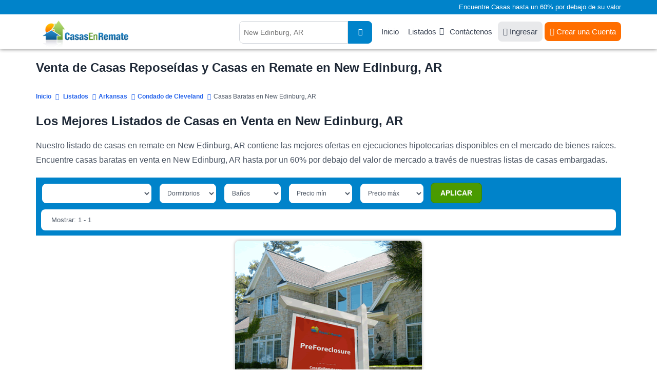

--- FILE ---
content_type: text/html; charset=UTF-8
request_url: https://www.casasenremate.com/listados/ar/county025/new-edinburg.html
body_size: 9224
content:
<!DOCTYPE html PUBLIC "-//W3C//DTD XHTML 1.0 Transitional//EN" "http://www.w3.org/TR/xhtml1/DTD/xhtml1-transitional.dtd">
<html xmlns="http://www.w3.org/1999/xhtml">
<head>
<title>Venta de Casas Reposeídas Y Casas en Remate en New Edinburg, AR</title>

<meta name="description" content="Encuentre casas reposeídas en New Edinburg, AR en nuestros listados de casas en remate hasta por un 60% por debajo del valor de mercado. SU CASA SOÑADA ESTA AQUI!" />
<meta http-equiv="Content-Type" content="text/html; charset=UTF-8" />
<meta name="robots" content="index,follow" />
<meta http-equiv="X-UA-Compatible" content="IE=edge" />
<link rel="shortcut icon" href="https://cdn.casasenremate.com/bfs.ico" type="image/x-icon" />
<!-- Google Tag Manager -->
<script>(function(w,d,s,l,i){w[l]=w[l]||[];w[l].push({'gtm.start':
new Date().getTime(),event:'gtm.js'});var f=d.getElementsByTagName(s)[0],
j=d.createElement(s),dl=l!='dataLayer'?'&l='+l:'';j.async=true;j.src=
'https://www.googletagmanager.com/gtm.js?id='+i+dl;f.parentNode.insertBefore(j,f);
})(window,document,'script','dataLayer','GTM-KD94B59');</script>
<!-- End Google Tag Manager -->
<script type="text/javascript">
<!--
var obj_fc= { state_sigla:'ar', county_name:'CLEVELAND', city_name:'new-edinburg', zipcode:'', url_ajax:'/ajax-list-new-template-alfa.php?st=ar&cn=CLEVELAND&city=new-edinburg', url:'',
    place_formatted:'New Edinburg', page_number:1, number_of_pages:1, nearby:2, quant_properties:24, 
    cities: ['Kingsland', 'New-Edinburg', 'Rison'], zipcodes: ['71660'], 
    quant: [0, 0, 1, 0] };
-->
</script><link type="text/css" rel="stylesheet" href="https://cdn.casasenremate.com/cdn/9a79db.css?1758916171" /><link type="text/css" rel="stylesheet" href="https://cdn.casasenremate.com/cdn/353b8b.css?1758832742" /><script type="text/javascript" src="https://cdn.casasenremate.com/cdn/276eb7.js?1730480983"></script><script type="text/javascript" src="https://cdn.casasenremate.com/cdn/c3c032.js?1734107924"></script><script type="text/javascript">var showPopUpHelp = true;var zipCode = '';var street = ''; var city_name = 'new-edinburg'; var county_name = 'CLEVELAND';</script>
<script type="text/javascript">var state_sigla = 'ar';var county_name = 'CLEVELAND';var poshome = false;
</script>

<!-- Facebook Pixel Code -->
<script>
!function(f,b,e,v,n,t,s){if(f.fbq)return;n=f.fbq=function(){n.callMethod?
n.callMethod.apply(n,arguments):n.queue.push(arguments)};if(!f._fbq)f._fbq=n;
n.push=n;n.loaded=!0;n.version='2.0';n.queue=[];t=b.createElement(e);t.async=!0;
t.src=v;s=b.getElementsByTagName(e)[0];s.parentNode.insertBefore(t,s)}(window,
document,'script','https://connect.facebook.net/en_US/fbevents.js');
fbq('init', '250874995110294'); // Insert your pixel ID here.
fbq('track', 'PageView');
</script>
<noscript><img height="1" width="1" style="display:none"
src="https://www.facebook.com/tr?id=250874995110294&ev=PageView&noscript=1"
/></noscript>
<!-- DO NOT MODIFY -->
<!-- End Facebook Pixel Code -->


        
<script type="text/javascript">	
	$( loadFromAnchor );
	
		
	
</script>
	<script async src="https://pagead2.googlesyndication.com/pagead/js/adsbygoogle.js?client=ca-pub-4015793570505072" crossorigin="anonymous"></script>
	
	</head>
<body>
	
<!-- Google Tag Manager (noscript) -->
<noscript><iframe src="https://www.googletagmanager.com/ns.html?id=GTM-KD94B59"
height="0" width="0" style="display:none;visibility:hidden"></iframe></noscript>
<!-- End Google Tag Manager (noscript) -->
<noscript><div class="nosc">Debe tener habilitado JavaScript para poder visualizar este sitio.</div></noscript>
<script type="text/javascript"> 
var _vw=[2, 3]; 
var loggedUser = false;
</script>
<div class="photo-popup"><div class="modal-body"></div></div>
<div id="popup_more_cities"><div class="modal-body"><img src="https://cdn.casasenremate.com/images/loader-image.gif" /></div></div>
<header>
	<section id="fisrt_text">
		<div class="container">
								<p>Encuentre Casas hasta un 60% por debajo de su valor</p>
						
		</div>
	</section>
	<section id="head_menu">
		<div class="container">
				<span class="nav-trigger"><i class="fas fa-fw fa-bars"></i></span>
				<a class="logo" href="https://www.casasenremate.com/"><img width="224" height="53" src="https://cdn.casasenremate.com/assets/images/logo-join_es.png" alt="Casas en Remate" /></a>
				<nav id="menu_header">
					<ul>
						<li><a href="https://www.casasenremate.com/">Inicio</a></li>					
						<li class="has-child"><a class="dskt" href="https://www.casasenremate.com/listados/">Listados</a><a class="mob" href="javascript:void(0)">Listados</a>
							<ul class="sub-menu">
								<li><a href="https://www.casasenremate.com/listados/arizona.html">Arizona</a></li>
								<li><a href="https://www.casasenremate.com/listados/california.html">California</a></li>
								<li><a href="https://www.casasenremate.com/listados/florida.html">Florida</a></li>     
								<li><a href="https://www.casasenremate.com/listados/georgia.html">Georgia</a></li>
								<li><a href="https://www.casasenremate.com/listados/illinois.html">Illinois</a></li>
								<li><a href="https://www.casasenremate.com/listados/michigan.html">Michigan</a></li>
								<li><a href="https://www.casasenremate.com/listados/new-york.html">New York</a></li>
								<li><a href="https://www.casasenremate.com/listados/north-carolina.html">North Carolina</a></li>
								<li><a href="https://www.casasenremate.com/listados/ohio.html">Ohio</a></li>
								<li><a href="https://www.casasenremate.com/listados/texas.html">Texas</a></li>
								<li><a href="https://www.casasenremate.com/listados/">Ejecuciones Hipotecarias por Estado</a></li>
							</ul>
						</li>						
						<li><a href="https://www.casasenremate.com/contactenos.php">Cont&aacute;ctenos</a></li>						
												<li><a class="login_user" href="https://www.casasenremate.com/ingreso-de-usuarios.php"><i class="fa fa-sign-in"></i> Ingresar</a></li>
						<li><div class="user">
							<a href="https://www.casasenremate.com/inscribase.php"><i class="fa fa-user-solid"></i> Crear una Cuenta</a>							
						</div>
						</li>
																		
					</ul>
				</nav>
								<span class="header-search-mobile"><i class="fa fa-fw fa-search"></i></span>
				<div class="search_header">
										<script type="text/javascript">$(function(){ setAutocomplete('qsearch_top-fixed', 'search_location_fixed', 'searchtype_top', 211); });</script>
					<form id="qsearch_top-fixed" name="qsearch_top-fixed" action="/quick_search.php" onsubmit="return validateQuickSearchAdsLang('qsearch_top-fixed', 'search_location_fixed', 'es');">
						<input type="hidden" id="searchtype_top" name="type" value="" />
						<div class="form-group search-long">
							<div class="input-search">
								<input type="text" id="search_location_fixed" name="find" placeholder="New Edinburg, AR" />
							</div>                            
							<div class="search-btn"><button><i class="fas fa-search"></i></button></div>
						</div>                    
					</form>
				</div>
						
			</div>
		</div>
	</section>
</header>		        <section class="content padding_bottom_0">
			<div class="container">
				<h1>Venta de Casas Reposeídas y Casas en Remate en New Edinburg, AR</h1>			</div>
		</section>
		<section class="breadcrumb-top">
			<div class="container">	
				<div class="breadcrumb" itemscope itemtype="http://schema.org/BreadcrumbList">
					<span itemprop="itemListElement" itemscope
itemtype="http://schema.org/ListItem"><a itemprop="item" href="/"><span itemprop="name">Inicio</span></a><meta itemprop="position" content="1" /></span>
					<span itemprop="itemListElement" itemscope itemtype="http://schema.org/ListItem"><a itemprop="item" href="https://www.casasenremate.com/listados/"><span itemprop="name">Listados</span></a><meta itemprop="position" content="2" /></span><span itemprop="itemListElement" itemscope itemtype="http://schema.org/ListItem"><a itemprop="item" href="https://www.casasenremate.com/listados/arkansas.html"><span itemprop="name">Arkansas</span></a><meta itemprop="position" content="3" /></span><span itemprop="itemListElement" itemscope itemtype="http://schema.org/ListItem"><a itemprop="item" href="https://www.casasenremate.com/listados/ar/cleveland.html"><span itemprop="name">Condado de Cleveland</span></a><meta itemprop="position" content="4" /></span><span itemprop="itemListElement" itemscope itemtype="http://schema.org/ListItem"><span itemprop="name">Casas Baratas en New Edinburg, AR</span><meta itemprop="position" content="5" /></span>								
				</div>
			</div>
		</section>
		<section class="content padding_bottom_0 padding_top_0">
			<div class="container">
				<div class="first_text"><h2>Los Mejores Listados de Casas en Venta en New Edinburg, AR</h2></div>				
				<div class="first_text"><p>Nuestro listado de casas en remate en New Edinburg, AR contiene las mejores ofertas en ejecuciones hipotecarias disponibles en el mercado de bienes ra&iacute;ces. Encuentre casas baratas en venta en New Edinburg, AR hasta por un 60% por debajo del valor de mercado a trav&eacute;s de nuestras listas de casas embargadas.</p></div>				
							</div>
		</section>		
		<section id="view_properties">
			<div class="container">
				<div id="list_loading" style="display:none;"><img src='https://cdn.casasenremate.com/images/loading-listings.gif' height='100' alt='listados cargando' /></div>
				<form name="list_properties" id="list_properties" method="post" action="">
<input type="hidden" name="zipcode" id="Dzipcode" value="" />
<input type="hidden" name="state_sigla" id="Dstate_sigla" value="ar" />
<input type="hidden" name="county_name" id="Dcounty_name" value="CLEVELAND" />
<input type="hidden" name="city_name" id="Dcity_name" value="new-edinburg" />
<input type="hidden" name="order_by" id="Dorder_by" value="optimized_cheap" />
<input type="hidden" name="asc_desc" id="Dasc_desc" value="DESC" />
<input type="hidden" name="page_number" id="Dpage_number" value="1" />
<input type="hidden" name="quant_properties" id="Dquant_properties" value="24" />
<input type="hidden" name="property_price_min" id="Dproperty_price_min" value="-1" />
<input type="hidden" name="property_price_max" id="Dproperty_price_max" value="-1" />
<input type="hidden" name="photo" id="Dphoto" value="-1" />
<input type="hidden" name="active" id="Dactive_properties" value="-1" />
<input type="hidden" name="new_properties" id="Dnew_properties" value="-1" />
<input type="hidden" name="min_bd" id="Dmin_bd" value="-1" />
<input type="hidden" name="min_bh" id="Dmin_bh" value="-1" />
<input type="hidden" name="template" id="Dtemplate" value="listings-grid-alfa-listings" />
<input type="hidden" name="listing_type" id="Dlisting_type" value="power_search" />
</form>
<script type="text/javascript">
<!--
//function setTable(nvalue){ document.getElementById('Dtable').value = nvalue; }
function setZipcode(nvalue){ document.getElementById('Dzipcode').value = nvalue; }
function setStateSigla(nvalue){ document.getElementById('Dstate_sigla').value = nvalue; }
function setCountyName(nvalue){ document.getElementById('Dcounty_name').value = nvalue; }
function setCityName(nvalue){ document.getElementById('Dcity_name').value = nvalue; }
function setOrderBy(nvalue){ document.getElementById('Dorder_by').value = nvalue; }
function setAscDesc(nvalue){ document.getElementById('Dasc_desc').value = nvalue; }
function setPageNumber(nvalue){ document.getElementById('Dpage_number').value = nvalue; }
function setQuantProperties(nvalue){ document.getElementById('Dquant_properties').value = nvalue; }
function setPropertyPriceMin(nvalue){ document.getElementById('Dproperty_price_min').value = nvalue; }
function setPropertyPriceMax(nvalue){ document.getElementById('Dproperty_price_max').value = nvalue; }
function setPhoto(nvalue){ document.getElementById('Dphoto').value = nvalue; }
function setActiveProperties(nvalue){ document.getElementById('Dactive_properties').value = nvalue; }
function setNewProperties(nvalue){ document.getElementById('Dnew_properties').value = nvalue; }
function setMinBD(nvalue){ document.getElementById('Dmin_bd').value = nvalue; }
function setMinBH(nvalue){ document.getElementById('Dmin_bh').value = nvalue; }
function InvertOrder(){ document.getElementById('Dasc_desc').value = (document.getElementById('Dasc_desc').value=='ASC') ? 'DESC' : 'ASC'; }
function setTemplate(nvalue){ document.getElementById('Dtemplate').value = nvalue; }
function setListingType(nvalue){ document.getElementById('Dlisting_type').value = nvalue; }
//-->
</script>
				<div class="sel_types">
					<div class="container">
												
						<div id="div_location" class="page" style="display:none;">
							<div class="change_div">
	<div class="pad_left col-sm-3 col-xs-12">
		<label for="state_sg">Estado</label>
		<div class="sty_select">
			<select class="state_search_ul">
				<option value='alabama'> Alabama - AL </option><option value='alaska'> Alaska - AK </option><option value='arizona'> Arizona - AZ </option><option value='arkansas' selected="selected"> Arkansas - AR </option><option value='california'> California - CA </option><option value='colorado'> Colorado - CO </option><option value='connecticut'> Connecticut - CT </option><option value='delaware'> Delaware - DE </option><option value='florida'> Florida - FL </option><option value='georgia'> Georgia - GA </option><option value='hawaii'> Hawaii - HI </option><option value='idaho'> Idaho - ID </option><option value='illinois'> Illinois - IL </option><option value='indiana'> Indiana - IN </option><option value='iowa'> Iowa - IA </option><option value='kansas'> Kansas - KS </option><option value='kentucky'> Kentucky - KY </option><option value='louisiana'> Louisiana - LA </option><option value='maine'> Maine - ME </option><option value='maryland'> Maryland - MD </option><option value='massachusetts'> Massachusetts - MA </option><option value='michigan'> Michigan - MI </option><option value='minnesota'> Minnesota - MN </option><option value='mississippi'> Mississippi - MS </option><option value='missouri'> Missouri - MO </option><option value='montana'> Montana - MT </option><option value='nebraska'> Nebraska - NE </option><option value='nevada'> Nevada - NV </option><option value='new-hampshire'> New Hampshire - NH </option><option value='new-jersey'> New Jersey - NJ </option><option value='new-mexico'> New Mexico - NM </option><option value='new-york'> New York - NY </option><option value='north-carolina'> North Carolina - NC </option><option value='north-dakota'> North Dakota - ND </option><option value='ohio'> Ohio - OH </option><option value='oklahoma'> Oklahoma - OK </option><option value='oregon'> Oregon - OR </option><option value='pennsylvania'> Pennsylvania - PA </option><option value='rhode-island'> Rhode Island - RI </option><option value='south-carolina'> South Carolina - SC </option><option value='south-dakota'> South Dakota - SD </option><option value='tennessee'> Tennessee - TN </option><option value='texas'> Texas - TX </option><option value='utah'> Utah - UT </option><option value='vermont'> Vermont - VT </option><option value='virginia'> Virginia - VA </option><option value='washington'> Washington - WA </option><option value='washington-dc'> Washington Dc - DC </option><option value='west-virginia'> West Virginia - WV </option><option value='wisconsin'> Wisconsin - WI </option><option value='wyoming'> Wyoming - WY </option>			</select>			
		</div>
	</div>
	<div class="pad_left col-sm-3 col-xs-12">
		<label for="select-country">Condado</label>
		<div class="sty_select">
			<select class="county_search_ul">
				<option value='arkansas'> Arkansas </option><option value='ashley'> Ashley </option><option value='baxter'> Baxter </option><option value='benton'> Benton </option><option value='boone'> Boone </option><option value='bradley'> Bradley </option><option value='calhoun'> Calhoun </option><option value='carroll'> Carroll </option><option value='chicot'> Chicot </option><option value='clark'> Clark </option><option value='clay'> Clay </option><option value='cleburne'> Cleburne </option><option value='cleveland' selected="selected"> Cleveland </option><option value='columbia'> Columbia </option><option value='conway'> Conway </option><option value='craighead'> Craighead </option><option value='crawford'> Crawford </option><option value='crittenden'> Crittenden </option><option value='cross'> Cross </option><option value='dallas'> Dallas </option><option value='desha'> Desha </option><option value='drew'> Drew </option><option value='faulkner'> Faulkner </option><option value='franklin'> Franklin </option><option value='fulton'> Fulton </option><option value='garland'> Garland </option><option value='grant'> Grant </option><option value='greene'> Greene </option><option value='hempstead'> Hempstead </option><option value='hot-spring'> Hot Spring </option><option value='howard'> Howard </option><option value='independence'> Independence </option><option value='izard'> Izard </option><option value='jackson'> Jackson </option><option value='jefferson'> Jefferson </option><option value='johnson'> Johnson </option><option value='lafayette'> Lafayette </option><option value='lawrence'> Lawrence </option><option value='lee'> Lee </option><option value='lincoln'> Lincoln </option><option value='little-river'> Little River </option><option value='logan'> Logan </option><option value='lonoke'> Lonoke </option><option value='madison'> Madison </option><option value='marion'> Marion </option><option value='miller'> Miller </option><option value='mississippi'> Mississippi </option><option value='monroe'> Monroe </option><option value='montgomery'> Montgomery </option><option value='nevada'> Nevada </option><option value='newton'> Newton </option><option value='ouachita'> Ouachita </option><option value='perry'> Perry </option><option value='phillips'> Phillips </option><option value='pike'> Pike </option><option value='poinsett'> Poinsett </option><option value='polk'> Polk </option><option value='pope'> Pope </option><option value='prairie'> Prairie </option><option value='pulaski'> Pulaski </option><option value='randolph'> Randolph </option><option value='saint-francis'> Saint Francis </option><option value='saline'> Saline </option><option value='scott'> Scott </option><option value='searcy'> Searcy </option><option value='sebastian'> Sebastian </option><option value='sevier'> Sevier </option><option value='sharp'> Sharp </option><option value='stone'> Stone </option><option value='union'> Union </option><option value='van-buren'> Van Buren </option><option value='washington'> Washington </option><option value='white'> White </option><option value='woodruff'> Woodruff </option><option value='yell'> Yell </option>			</select>			
		</div>
	</div>
	<div class="pad_left col-sm-3 col-xs-12">
		<label for="select-country">Ciudad</label>
		<div class="sty_select">
			<select class="city_search_ul">
				<option value='025.kingsland'> Kingsland </option><option value='025.new-edinburg' selected="selected"> New Edinburg </option><option value='025.rison'> Rison </option>			</select>			
		</div>
	</div>
	<script type="text/javascript">$(function() {
		setAutocomplete('qsearch_city_zip', 'search_city_zip', 'searchtype_city_zip', 108);
		 
		$('#search_city_zip').click(function(){
			 $('.ac_results').addClass('pos_results');
			return false;
		});
		$('#search_location_fixed').click(function(){
			 $('.ac_results').removeClass('pos_results');
			return false;
		});
		
	});</script>
	<div class="pad_left col-sm-3 col-xs-12">
		<form name="qsearch_city_zip" id="qsearch_city_zip" action="/quick_search.php" method="get" class="search-form-2" onsubmit="return validateQuickSearchAdsLang('qsearch_city_zip', 'search_city_zip', 'es');">
			<label for="search_city_zip">C&oacute;digo Postal</label>
			<input type="text" id="search_city_zip" name="find" class="form-control" value="" placeholder="">
			<button type="submit" class="bt_c_search">Ir</button>							
		</form>		
	</div>	
</div>
						</div>
						
						<div class="view_tabs">
							
							<!--start list tabs-->								
							<div class="list-tabs table-list full-width">
								<div id="options_view">
									<button id="change_location" type="button" onclick="changeLoc()" /><span>Cambiar de ubicaci&oacute;n</span></button>
								</div>
									
								
							</div>
							<!--end list tabs-->
						</div>
				
					</div>
				</div>
				<div id="lproperties" class="listings">
					<div id='start_float'></div>	
					<div class="bg_filters">						
						<div class="container">
							<div class="sel_filters">
								<form action="#" class="update-form update-form-2">
									<div class="range-block rang-form-block">
										<div id="sort_by">
											<select class="select_sorty_by" title="Propiedades con fotos">
												<option value="properties_with_photos DESC" selected="selected">Propiedades con fotos</option>
												<option value="property_price ASC">Precio (de menor a mayor)</option>
												<option value="property_price DESC">Precio (de mayor a menor)</option>
												<option value="property_bdrm ASC">Dormitorios (de menor a mayor)</option>
												<option value="property_bdrm DESC">Dormitorios (de mayor a menor)</option>
												<option value="property_bthrm ASC">Ba&ntilde;os (de menor a mayor)</option>
												<option value="property_bthrm DESC">Ba&ntilde;os (de mayor a menor)</option>												
											</select>
											<script type="text/javascript">setOrderByLabel();</script>												
										</div>
										<div class="filter_bed" id="dd_bdrm">
											<script type="text/javascript">DD_Bdrm_2();</script>
										</div>
										<div class="filter_bath" id="dd_bthrm">
											<script type="text/javascript">DD_Bthrm_2();</script>
										</div>
										<div class="filter_price_min" id="dd_price_min">
											<script type="text/javascript">DD_Price_2_min();</script>
										</div>
										<div class="filter_price_max" id="dd_price_max">
											<script type="text/javascript">DD_Price_2_max();</script>
										</div>
										<div class="bt_apply_filters" id="dd_apply">
											<script type="text/javascript">DD_Apply_Show_2();</script>
										</div>
									</div>
								</form>
							</div>	
							<div class="sel_navi">
								<div class="pagination-main"><ul class="pagination"><li><a aria-label="Anterior" aria-hidden="true" href="javascript:void(0);">&nbsp;<i class="fa fa-angle-left"></i></a></li><li class="active"><a href="javascript:void(0)">1</a></li></ul></div>								
								<div class="showing">
									Mostrar: 1 - 1								</div>
							</div>
													</div>
						<div class="headline_lview">
							<div class="container">
								<div class="colunm_num">#</div>
								<div class="colunm_photos">Fotos</div>
								<div class="colunm_address">Direcci&oacute;n</div>
								<div class="colunm_city">Ciudad</div>
								<div class="colunm_zip">C&oacute;digo Postal</div>
								<div class="colunm_type">Tipo</div>
								<div class="colunm_rooms">Dorm/Ba</div>
								<div class="colunm_price">Precio</div>
								<div class="colunm_details">Detalles</div>
							</div>
						</div>
					</div>
					<div id="content-area">
						<div class="container">
							<div class="property-listing list-view pop-listing lview3 grid_layout_listing">
								<script type="text/javascript">$(document).ready(function(){$('.lazy').lazy({bind: "event", delay: 0, threshold:400}); $(".colunm_photos").hover(function(){$(this).find($(".view_photo")).show();},function(){$(this).find($(".view_photo")).hide();});});</script>

					<div id="2-2200615-0" class="loc2200615 list-block  lang_es compact_list" id="list_item_0" itemscope="" itemtype="http://schema.org/Residence">						
						<div class="border_list bg1">                    
														<meta itemprop="description" content="Pre Ejecuci&oacute;n Hipotecaria  $106,000">
							<meta itemprop="name" content="HIGHWAY 8">
							<span  itemprop="address" itemscope="" itemtype="http://schema.org/PostalAddress">
							  <meta itemprop="addressLocality" content="New Edinburg">
							  <meta itemprop="addressRegion" content="AR">
							  <meta itemprop="postalCode" content="71660">
							  <meta itemprop="streetAddress" content="HIGHWAY 8">
							  <meta itemprop="addressCountry" content="United States">
							</span>
							<div class="colunm_num">1</div>
							<div class="colunm_photos imgZoom_es" itemscope="" itemtype="http://schema.org/ImageObject">
								<a href="/pre-ejecucion/highway-8-new-edinburg-ar-71660-p2200615125/#page=1&prop_per_page=24&listing_type=power_search&sort_by=optimized_cheap DESC&locid=2200615 " id="2-2200615-0" rel="nofollow" >
								<img src="https://cdn.casasenremate.com/images/foto-pronto-thumb-2.gif" alt="No hay foto disponible" class="photo" />								</a>
							</div>
							
							<div class="colunm_price">
																	<div class="price_text">
										 $106,000<span>*</span>									</div>
																	<div class="info_price_es">(EMV)</div>								
															</div>
							

														
						<div class="info_lview_4">	
														<div class="colunm_city">
								<i class="fa fa-map-marker-alt"></i> <a href="https://www.casasenremate.com/inscribase.php">Ver Dirección</a>, 								New Edinburg, AR 71660							</div>
							<div class="item_features">
																															</div>							
						</div>	
						<div class="info_lview_bt">
							<span class="itype">New Edinburg Pre Ejecuci&oacute;n Hipotecaria</span>
							<a class="details_bt_row" href="/pre-ejecucion/highway-8-new-edinburg-ar-71660-p2200615125/#page=1&prop_per_page=24&listing_type=power_search&sort_by=optimized_cheap DESC&locid=2200615 " id="2-2200615-0" rel="nofollow" >Ver Detalles</a>
						</div>								
									  
						</div>
                       				  	</div>	                    
            <script type="text/javascript"> $('.auction-disclamer').hide(); </script>									
							</div>
						</div>						
					</div>
					<div id="showing_footer">
						<div class="container">							
							Mostrar: 1 - 1						</div>
					</div>
					<div id="pag_footer">
						<div class="container">							
							<span id="jump_to_page">Saltar a la página:<input name="page_number" size="5" type="text" onchange="setPageNumber(this.value);" disabled="disabled"/> <input value="Saltar" type="submit" onclick="updateHash();" disabled="disabled"/></span>														
							<div class="pagination-main"><ul class="pagination"><li><a aria-label="Anterior" aria-hidden="true" href="javascript:void(0);">&nbsp;<i class="fa fa-angle-left"></i></a></li><li class="active"><a href="javascript:void(0)">1</a></li></ul></div>						</div>
					</div>
				</div><!--end lproperties-->
			</div>	
		</section>	
		<section class="content">
			<div class="container">
				<h3>Ciudades Principales en Arkansas</h3>
									<ul class="cols3">
<li><a href="https://www.casasenremate.com/listados/ar/county125/benton.html">Benton</a></li>
<li><a href="https://www.casasenremate.com/listados/ar/county131/fort-smith.html">Fort Smith</a></li>
<li><a href="https://www.casasenremate.com/listados/ar/county051/hot-springs-national-park.html">Hot Springs National Park</a></li>
<li><a href="https://www.casasenremate.com/listados/ar/county119/little-rock.html">Little Rock</a></li>
<li><a href="https://www.casasenremate.com/listados/ar/county119/north-little-rock.html">North Little Rock</a></li>
<li><a href="https://www.casasenremate.com/listados/ar/county069/pine-bluff.html">Pine Bluff</a></li></ul><h3>Ciudades Cercanas a New Edinburg, AR</h3>
				<ul class="cols3"><li><a href="https://www.casasenremate.com/listados/ar/county025/kingsland.html" title="Kingsland">Casas en Venta en Kingsland</a></li><li><a href="https://www.casasenremate.com/listados/ar/county025/rison.html" title="Rison">Casas en Venta en Rison</a></li></ul><h3>Art&iacute;culos Relacionados</h3>
								<ul class="cols3">
									<li><a href="/condados/arkansas.php">B&uacute;squeda de Casas en Ejecuci&oacute;n Bancaria en el Condado de Arkansas</a></li>
									<li><a href="/ciudades/arkansas.php">B&uacute;squeda de Casas en Ejecuci&oacute;n Bancaria en la Ciudad de Arkansas</a></li><li><a href="https://www.casasenremate.com/listados/arkansas.html">Ejecuciones Hipotecarias en Arkansas</a></li>
								</ul><h2>Busque Casas en Remate en New Edinburg</h2>

<p>Los distintos tipos de <strong>casas en remate en New Edinburg</strong> nos brindan la posibilidad de elegir entre una amplia gama de opciones para encontrar la propiedad deseada. Usted no s&oacute;lo podr&aacute; encontrar casas en venta sino que tambi&eacute;n dispondr&aacute; de ofertas de pisos en New Edinburg en venta ubicados en zonas de alto nivel. En las diversas operaciones de compra de casas en New Edinburg el comprador podr&aacute; visitar las distintas viviendas antes de cerrar la operaci&oacute;n. Con buenas diferencias de valores respecto al mercado de bienes ra&iacute;ces com&uacute;n, las casas repose&iacute;das &oacute; casas embargadas brindan la oportunidad de comenzar a disfrutar de la casa so&ntilde;ada. La venta de propiedades, bienes ra&iacute;ces y casas en New Edinburg representa uno de los destinos m&aacute;s requeridos por los compradores. Convi&eacute;rtase en el pr&oacute;ximo comprador exitoso de casas repose&iacute;das hoy mismo, el mercado de <strong>venta de casas en New Edinburg</strong> tiene lo mejor para usted.</p>								
					<div id="disclaimer-content">
						<picture>
														<source media="(min-width: 900px)" srcset="https://cdn.casasenremate.com/assets2/images/about-listings/about_es-1.png" />
								<source media="(min-width: 720px)" srcset="https://cdn.casasenremate.com/assets2/images/about-listings/about_es-2.png" />
								<source media="(min-width: 500px)" srcset="https://cdn.casasenremate.com/assets2/images/about-listings/about_es-3.png" />
								<source media="(min-width: 480px)" srcset="https://cdn.casasenremate.com/assets2/images/about-listings/about_es-4.png" />
								<source media="(min-width: 420px)" srcset="https://cdn.casasenremate.com/assets2/images/about-listings/about_es-5.png" />
								<source media="(min-width: 380px)" srcset="https://cdn.casasenremate.com/assets2/images/about-listings/about_es-6.png" />
								<source media="(min-width: 340px)" srcset="https://cdn.casasenremate.com/assets2/images/about-listings/about_es-7.png" />						
								<img src="https://cdn.casasenremate.com/assets2/images/about-listings/about_es-1.png" class="disclaimer_img" alt="Nota" />		
									
						</picture>
					</div>
											<h2>Recursos &Uacute;tiles</h2>
													<ul class="cols2">
								<li><a href="https://www.casasenremate.com/como-comprar-casas-en-remate.php">&iquest;C&oacute;mo comprar casas en remate?</a></li>
								<li><a href="https://www.casasenremate.com/el-proceso-de-remate.php">Comprendiendo el proceso de Remate</a></li>
								<li><a href="https://www.casasenremate.com/nuestros-beneficios.php">Nuestros beneficios exclusivos</a></li>
								<li><a href="https://www.casasenremate.com/casas-en-ejecucion.php">Casas en Ejecuci&oacute;n</a></li>
								<li><a href="https://www.casasenremate.com/ejecuciones-bancarias.php">Ejecuciones Bancarias</a></li>
								<li><a href="https://www.casasenremate.com/juicios-hipotecarios.php">Juicios Hipotecarios</a></li>
								<li><a href="https://www.casasenremate.com/listados-de-ejecuciones.php">Listados de Ejecuciones</a></li>
								<li><a href="https://www.casasenremate.com/juicios-hipotecarios-de-bienes-raices.php">Juicios Hipotecarios de Bienes Ra&iacute;ces</a></li>
								<li><a href="https://www.casasenremate.com/casas-ejecutadas.php">Casas Ejecutadas</a></li>
								<li><a href="https://www.casasenremate.com/ejecuciones-hud.php">Ejecuciones HUD</a></li>
								<li><a href="https://www.casasenremate.com/casas-repo.php">Casas Repo</a></li>
								<li><a href="https://www.casasenremate.com/descripcion-general.php">Descripci&oacute;n General</a></li>
								<li><a href="https://www.casasenremate.com/proceso-de-ejecucion-hipotecaria/">Proceso de Ejecuci&oacute;n Hipotecaria</a></li>
								<li><a href="https://www.casasenremate.com/ventas-a-corto-plazo/">Ventas a Corto Plazo</a></li>
							</ul>
						<h3>Art&iacute;culos Relacionados</h3>
									  <ul class="cols2">
												<li><a href="/condados/arkansas.php">B&uacute;squeda de Casas en Ejecuci&oacute;n Bancaria en el Condado de Arkansas</a></li>
												<li><a href="/ciudades/arkansas.php">B&uacute;squeda de Casas en Ejecuci&oacute;n Bancaria en la Ciudad de Arkansas</a></li><li><a href="https://www.casasenremate.com/listados/arkansas.html">Ejecuciones Hipotecarias en Arkansas</a></li>
											</ul><div id="disclaimer-content">
	<picture>
				<source media="(min-width: 900px)" srcset="https://cdn.casasenremate.com/assets2/images/disclaimers/disclaimer_es-1.png" />
		<source media="(min-width: 720px)" srcset="https://cdn.casasenremate.com/assets2/images/disclaimers/disclaimer_es-2.png" />
		<source media="(min-width: 500px)" srcset="https://cdn.casasenremate.com/assets2/images/disclaimers/disclaimer_es-3.png" />
		<source media="(min-width: 480px)" srcset="https://cdn.casasenremate.com/assets2/images/disclaimers/disclaimer_es-4.png" />
		<source media="(min-width: 420px)" srcset="https://cdn.casasenremate.com/assets2/images/disclaimers/disclaimer_es-5.png" />
		<source media="(min-width: 380px)" srcset="https://cdn.casasenremate.com/assets2/images/disclaimers/disclaimer_es-6.png" />
		<source media="(min-width: 340px)" srcset="https://cdn.casasenremate.com/assets2/images/disclaimers/disclaimer_es-7.png" />						
		<img src="https://cdn.casasenremate.com/assets2/images/disclaimers/disclaimer_es-1.png" class="disclaimer_img" alt="Nota" />		
				
	</picture>
</div>					<div class="auction-disclamer">
						* El precio de partida, fijado por el vendedor en el momento de la oferta. Este valor puede cambiar sin previo aviso.					</div>
									
			</div> <!-- end container -->
		</section>
		
	

    <footer>
		<div class="footer">
			<div class="container">
				<div class="col-sm-6">
					<h3>Compa&ntilde;&iacute;a</h3>
					<ul class="cols3">
																		<li><a class="login" href="https://www.casasenremate.com/ingreso-de-usuarios.php">Ingresar</a></li>
						<li><a href="https://www.casasenremate.com/contactenos.php">Cont&aacute;ctenos</a></li>						
						<li><a href="https://www.casasenremate.com/inscribase.php">Reg&iacute;strate</a></li>
						<li><a href="https://www.casasenremate.com/testimonios.php">Testimonios</a></li>
											</ul>
				</div>
				<div class="col-sm-6">
					<h3>Recursos </h3>
					<ul class="cols3">
						<li><a href="https://www.casasenremate.com/mapa-del-sitio.php">Mapa del Sitio</a></li>
																								 <li><a href="/centro-de-aprendizaje/">Centro de Aprendizaje</a></li> 																							</ul>
				</div>					
							</div>
		</div>
			
		<div class="footer-bottom">
			<div class="container">
			
							<div class="text_copyright col-md-8 col-sm-8">
											<p> &copy; 1998-2026 CasasEnRemate.com Fuente Principal de  Casas en Remate - Todos los Derechos Reservados</p>
					            				
				</div>
						
				<div class="footer_links col-md-4 col-sm-4">
					<div class="col-md-6 col-sm-12"><a href="https://www.casasenremate.com/politica-de-privacidad.php">Pol&iacute;tica de Privacidad</a></div>
					<div class="col-md-6 col-sm-12"><a href="https://www.casasenremate.com/terminos-y-condiciones.php">T&eacute;rminos y Condiciones</a></div>
				</div>                    
			</div> 
			
		</div>
	</footer>

	<script type="text/javascript">
	function gotoRegister(type, prop_type, prop_id){
		document.location.href = 'https://www.casasenremate.com/inscribase.php';
	}
	</script>
	<script type="text/javascript">
	function gotoProperty(id, type, url){
					document.latest_form.selected_property.value=id;
			document.latest_form.selected_property_type.value=type;
			document.latest_form.action=url;
			document.latest_form.submit();
							
	}				
</script>
<form action="" method="post" name="latest_form">
	<input type="hidden" name="selected_property" value="" />
	<input type="hidden" name="selected_property_type" value="" />
</form>				
	
<script defer src="https://static.cloudflareinsights.com/beacon.min.js/vcd15cbe7772f49c399c6a5babf22c1241717689176015" integrity="sha512-ZpsOmlRQV6y907TI0dKBHq9Md29nnaEIPlkf84rnaERnq6zvWvPUqr2ft8M1aS28oN72PdrCzSjY4U6VaAw1EQ==" data-cf-beacon='{"version":"2024.11.0","token":"de4bbc8f83b246dca461d203d7332a99","r":1,"server_timing":{"name":{"cfCacheStatus":true,"cfEdge":true,"cfExtPri":true,"cfL4":true,"cfOrigin":true,"cfSpeedBrain":true},"location_startswith":null}}' crossorigin="anonymous"></script>
</body>
</html>

--- FILE ---
content_type: text/html; charset=utf-8
request_url: https://www.google.com/recaptcha/api2/aframe
body_size: 266
content:
<!DOCTYPE HTML><html><head><meta http-equiv="content-type" content="text/html; charset=UTF-8"></head><body><script nonce="uheQR2gnu4YyzigMpG-EfA">/** Anti-fraud and anti-abuse applications only. See google.com/recaptcha */ try{var clients={'sodar':'https://pagead2.googlesyndication.com/pagead/sodar?'};window.addEventListener("message",function(a){try{if(a.source===window.parent){var b=JSON.parse(a.data);var c=clients[b['id']];if(c){var d=document.createElement('img');d.src=c+b['params']+'&rc='+(localStorage.getItem("rc::a")?sessionStorage.getItem("rc::b"):"");window.document.body.appendChild(d);sessionStorage.setItem("rc::e",parseInt(sessionStorage.getItem("rc::e")||0)+1);localStorage.setItem("rc::h",'1769179205393');}}}catch(b){}});window.parent.postMessage("_grecaptcha_ready", "*");}catch(b){}</script></body></html>

--- FILE ---
content_type: text/css
request_url: https://www.bankforeclosuressale.com/cdn/9a79db.css?1758916171
body_size: 7824
content:
.image-text{position:relative;}.image-text h1{background-color:rgba(249,249,249,0.9);position:absolute !important;border-bottom:none;bottom:0 !important;margin:0 18px !important;padding:10px 10px 10px 45px !important;}.image-text h1:before{color:#206ca6;content:"\e927" !important;font-family:Font Awesome\ 5 Pro;font-weight:500;position:absolute !important;top:7px !important;left:10px !important;}.padding_bottom_0{padding-bottom:0 !important;}#div_location{border:1px solid #CCC;padding:10px;margin:0 0 10px;background-color:#FFF;overflow:hidden;border-radius:8px;}#div_location select,#div_location input[type="text"]{border:1px solid #CCC;padding:10px;}#div_location select{border-radius:8px;width:100%;}#div_location input[type="text"]{float:left;border-radius:8px 0 0 8px;width:75%;}.change_div label{font-size:12px;text-transform:uppercase;padding-bottom:5px;display:block;}.change_div .pad_left{padding-right:10px;box-sizing:border-box;}.auction-disclamer{padding:0 0 20px 0;}#div_location .bt_c_search{display:inline-block;background-image:linear-gradient(#61AD14,#55AA00);border:1px solid #55AA00;color:#FFF;line-height:36px;padding:0 10px;float:left;cursor:pointer;width:15%;border-radius:0 8px 8px 0;}#div_location .bt_c_search:hover{background-image:linear-gradient(#55AA00,#61AD14);}#change_location{line-height:18px;font-size:10px;text-transform:uppercase;color:#FFF;font-weight:bold;border-radius:8px;background-image:linear-gradient(#F76512,#FF8000);border:1px solid #F76512;width:150px;text-align:center;cursor:pointer;position:absolute;right:0;top:0;}#change_location:hover{background-image:linear-gradient(#FF8000,#F76512);}#options_view{position:absolute;right:0;}.list-tabs{position:relative;}#tabs_list{padding-top:0;}.sel_types .tabs ul{float:left;font:14px 'Open Sans',sans-serif,Arial,Verdana,sans-serif;}.sel_types .tabs ul li{margin:0;display:inline-block;}.sel_types .tabs ul li a{border-radius:8px 8px 0 0;color:#555;border-color:#363636;line-height:40px;padding:0 12px;background-color:#ececec;font-weight:bold;display:block;cursor:pointer;}.sel_types .tabs ul li a:hover,.sel_types .tabs ul li a.active{background-color:#0083ca;border-bottom:1px solid #0083ca;color:#FFF;}.sel_types .tabs ul li a.active{cursor:initial;}.bg_filters .container{background-color:#0083ca;padding:0 10px 10px;position:relative;clear:both;}.headline_lview,.colunm_num{display:none;}.sel_filters{overflow:hidden;padding:10px 0;font-weight:400;}.sel_filters #sort_by,.sel_filters .filter_bed,.sel_filters .filter_bath,.sel_filters .filter_price_min,.sel_filters .filter_price_max{float:left;margin-right:12px;padding:2px;line-height:37px;}.sel_filters .select_sorty_by,.sel_filters .filter_bed select,.sel_filters .filter_bath select,.sel_filters .filter_price_min select,.sel_filters .filter_price_max select{width:100%;padding:10px 0 10px 10px;font:12px "open_sansbold",Arial,Verdana,sans-serif;border:1px solid #FFF;background-color:#FFF;border-radius:8px;color:#4b5563;}.sel_filters #sort_by{width:213px;}.sel_filters .filter_bed{width:110px;}.sel_filters .filter_bath{width:110px;}.sel_filters .filter_price_min{width:123px;}.sel_filters .filter_price_max{width:123px;}.sel_filters .bt_apply_filters{float:left;}.sel_filters .bt_apply_filters .apply_bt{width:100px;height:40px;line-height:14px;border-radius:8px;background-image:linear-gradient(#4E9A03,#479C00);border:1px solid #2C810E;color:#FFF;text-transform:uppercase;font-weight:bold;}.sel_filters .bt_apply_filters .apply_bt:hover{background-image:linear-gradient(#55AA00,#61AD14);}.sel_navi{overflow:hidden;background-color:#FFF;border-radius:8px;margin-bottom:0;font-weight:400;}.sel_navi .pagination-main{float:right;}.sel_navi .pagination{padding:5px 3px 5px 0;}.sel_navi .pagination li{display:inline-block;width:32px;background:url(/assets2/images/nav-bg.png) -107px -3px no-repeat;margin-right:2px;border-radius:8px;}.sel_navi .pagination .active{background-position:-72px -3px;}.sel_navi .pagination li a,.sel_navi .pagination li a:hover,.sel_navi .pagination li a:visited{color:#FFF;text-align:center;display:block;line-height:31px;}.sel_navi .pagination li a span{padding:0;}.sel_navi .showing{width:300px;float:left;line-height:41px;font-size:13px;padding-left:20px;color:#4b5563;}.listings .border_list{color:#444;font:13px 'Open Sans',Arial,Verdana,sans-serif;padding:10px;position:relative;margin:0;min-height:188px;border:1px solid #e3e3e3;border-top:none;box-sizing:border-box;overflow:hidden;}.list-block-sel .border_list,.list-block-sel .border_list:hover{background-color:#FFF8E1 !important;}.listings .bg1,.listings .bg2{background-color:#FFF;}.listings .bg1:hover,.listings .bg2:hover{background-color:#FFF8E1;}.colunm_photos,.info_lview_4{float:left;position:relative;}.colunm_photos{width:233px;position:relative;min-height:167px;cursor:pointer;}.colunm_photos .photo-block{position:absolute;left:15px;top:15px;background-color:rgba(0,0,0,0.6);border-radius:8px;padding:5px 10px;color:#FFF;font-size:12px;font-weight:bold;text-align:center;}.colunm_photos .photo_click{color:#FFF;padding-right:5px;font-size:14px;font-weight:500;}.info_lview_4{width:57%;min-height:165px;padding:10px 10px 0 10px;position:relative;}.colunm_address,.colunm_city{padding:0 0 10px 0;}.colunm_address{line-height:22px;font-size:16px;}.colunm_address a,.colunm_address a:visited,.colunm_address a:hover{color:#333;text-decoration:underline;font-size:14px;}.colunm_city{font-size:14px;}.item_features{overflow:hidden;}.item_features .item_features_col{float:left;height:84px;padding:10px 10px 5px 10px;text-align:center;}.item_features .item_features_col i{font-size:20px;padding-bottom:10px;width:28px;}.info_lview_3{width:190px;float:right;}.colunm_price{font-size:26px;font-family:'Open Sans',sans-serif,Arial,Verdana,sans-serif;color:#f76512;line-height:16px;text-align:right;padding-top:10px;}.colunm_price .price_text{display:inline;line-height:22px;}.colunm_price .info_price_en,.colunm_price .info_price_es{position:relative;display:inline-block;text-decoration:underline;font-size:12px;padding:0;font-weight:bold;}.info_price_en,.info_price_es{position:relative;display:inline-block;text-decoration:underline;font-size:12px;padding:10px 10px 0 10px;}.info_price_en span,.info_price_es span{width:250px;background-color:black;color:#fff;text-align:left;border-radius:5px;padding:5px 10px;position:absolute;z-index:1;font-size:11px;line-height:16px;right:0;top:10px;}#popup_header .info_price_en,#popup_header .info_price_es{padding:0;font-size:11px;float:none;width:100%;color:#FFF;text-align:right;padding-top:5px;}#popup_header .info_price_en span,#popup_header .info_price_es span{width:100%;left:0;top:-40px;}#popup_header .starting_bid{color:#FFF;font-size:12px;padding-top:15px;}.details_bt_row,.details_bt_row:visited{position:absolute;bottom:10px;right:10px;background-image:linear-gradient(#61AD14,#55AA00);border:1px solid #55AA00;width:145px;border-radius:8px;font-size:14px;color:#FFF;display:block;padding:10px 5px;text-align:center;font-weight:bold;cursor:pointer;}.details_bt_row:hover{background-image:linear-gradient(#55AA00,#61AD14);color:#FFF;}.saveX{top:55px;right:10px;width:145px;text-align:center;position:absolute;}.saveX .pig-money,.saveX .ico-offer-0,.saveX .ico-offer-1{background:url(/images/ico-list-compact.gif) top center no-repeat;height:29px;}.saveX .ico-offer-0{background-position:center -186px;}.saveX .ico-offer-1{background-position:center -219px;}.saveX .great-deal{font-size:18px;color:#af7a25;font-weight:bold;line-height:20px;}.saveX .price-deal b,.saveX .price-deal2 b{font-weight:normal;}.saveX .price-deal{font-size:12px;color:#333;line-height:14px;font-weight:normal;}.saveX .price-deal2{font-size:10px;color:#333;line-height:14px;font-weight:normal;}#showing_footer{background:#0083ca;padding:8px 0;font-size:16px;font-family:'Open Sans',sans-serif,Arial,Verdana,sans-serif;color:#fff;text-shadow:1px 1px 2px #000;text-transform:uppercase;text-align:center;}#pag_footer{background:#f9fafb;font-family:'Open Sans',sans-serif,Arial,Verdana,sans-serif;color:#4b5563;overflow:hidden;padding:0 10px 5px;}#pag_footer .pagination-main{width:47%;line-height:53px;height:53px;text-align:center;float:left;}#pag_footer .pagination{padding:7px 3px 7px 0;font-weight:400;}#pag_footer .pagination li{display:inline-block;width:32px;background:url(/assets2/images/nav-bg.png) -107px -3px no-repeat;margin-right:2px;border-radius:8px;}#pag_footer .pagination .active{background-position:-72px -3px;}#pag_footer .pagination li a,#pag_footer .pagination li a:hover,#pag_footer .pagination li a:visited{color:#FFF;text-align:center;display:block;line-height:31px;}#pag_footer .pagination li a span{padding:0;}#pag_footer #jump_to_page{float:right;width:27%;text-align:right;padding-top:8px;font:13px 'Open Sans',sans-serif,Arial,Verdana,sans-serif;font-weight:400;}#pag_footer #jump_to_page input[type="text"]{margin-left:5px;border-radius:8px;padding:8px 6px;border:1px solid #CCC;color:#333;}#pag_footer #jump_to_page input[type="submit"]{margin:4px 0 0 10px;width:70px;height:33px;line-height:33px;border:1px solid #55AA00;color:#FFF;background-color:none;border-radius:8px;background-image:linear-gradient(#61AD14,#55AA00);text-transform:uppercase;font-weight:bold;padding:0;font-size:14px;cursor:pointer;}#pag_footer #jump_to_page input[type="submit"]:hover{background-image:linear-gradient(#55AA00,#61AD14);}.pagination li i{line-height:30px;}.show_range{float:left;width:26%;font-size:14px;padding:10px 0 0;font-weight:400;}.show_range #results_per_page{float:left;}.show_range .show-list{list-style-type:none;float:left;padding-right:5px;margin-bottom:4px;}.show_range .show-list li{display:inline;padding:0 5px;border-left:1px solid #333;}.show_range .show-list li:first-child{border-left:none;padding-left:5px;}.show_range .show-list li span{color:#2563eb;cursor:pointer;font-weight:bold;}.show_range .show-list li span:hover{color:#206ca6;text-decoration:underline;}.show_range .show-list .active span{color:#333;cursor:default;}.show_range .text-show{float:left;}.find-block{background-color:#1f2937;padding:10px;color:#FFF;text-align:center;font-size:14px;margin:0;clear:both;}.find-block p{margin:8px 0;}.find-block a,.find-block a:visited{color:#FFF;}.find-block a:hover{color:#EB650D;}.btn-thrid{border:1px solid #e3e3e3;color:#333;}#list_loading{position:fixed;text-align:center;top:45%;left:0;width:100%;z-index:1;}.content-info{padding-top:15px;margin-top:15px;}.auction-disclamer{display:none;}.news2 ul li{font-size:14px;line-height:28px;font-weight:300;list-style-type:none;overflow:hidden;padding-bottom:10px;padding-left:10px;}.news2 .picture{float:left;min-height:81px;margin-right:10px;}.padding_bottom_0{padding-bottom:0;}.padding_top_0{padding-top:0 !important;}.tips_disclaimer{padding:10px 10px 0 10px;border:1px solid #CCC !important;margin-bottom:10px !important;color:#333;}.tips_disclaimer p{margin:0 0 10px !important;font-size:14px !important;}.tips_disclaimer p b{text-transform:uppercase;font-weight:bold;}.red_color{background:#ffbcbc;border:1px solid #9a3a3a;}.gototipfooter{cursor:pointer;font-weight:bold;color:#0083ca;}.photo-popup{padding:0 !important;max-width:745px !important;border-radius:none !important;}.photo-popup .modal-body{padding:0;background-color:#136EAB;overflow:hidden;}.photo-popup .close{opacity:1;color:#FFF;position:absolute;top:0;right:0;z-index:1001;padding:0 3px 3px;background-color:#e43012;}#popup_header{padding:15px 15px 5px 15px;margin-bottom:10px;overflow:hidden;background-color:#136EAB;position:relative;display:flex;flex-direction:row;justify-content:space-around;}#popup_header .pos_type,#popup_header .pos_price,#popup_header .bt_join_now,#popup_footer .bt_signup_now,#popup_footer .signup_for_more_info{float:left;}#popup_header .pos_type,#popup_header .pos_price{font-size:17px;color:#FFF;text-align:center;line-height:43px;text-transform:capitalize;padding:0 11px;}#popup_header .bt_join_now{margin-right:15px;}#popup_header .pos_price{font-weight:bold;}#popup_footer{overflow:hidden;margin:0 4px 4px;padding:10px 11px 11px;background-color:#FFF;border-top:1px solid #136EAB;position:relative;display:flex;flex-direction:row;justify-content:space-around;}#popup_footer .signup_for_more_info{font-size:14px;color:#1f2937;text-align:center;line-height:43px;text-transform:capitalize;}#popup_content{padding:10px 11px;margin:0 4px;background-color:#FFF;overflow:hidden;}#popup_content .picture,#popup_content .thumbnails{box-sizing:border-box;}#popup_content .picture{text-align:center;width:350px;float:left;}#popup_content .picture img{width:300px;box-shadow:2px 2px 8px #666;}#popup_content .thumbnails{padding:10px 8px;width:360px;float:right;overflow-y:scroll;background-color:#E9E9E9;height:214px;}#popup_content .thumbnails img{margin:0 4px 5px 0;border:2px solid #FFF;width:70px;height:51px;}#popup_content .thumbnails a{cursor:pointer;}#popup_content .in_box{text-align:center;font-size:26px;}.hide{display:none !important;}#popup_more_cities{padding:20px !important;max-width:745px !important;display:none;}.widget{overflow:hidden;}#city-information,.home-prices,.pre-approved,.photos-city,.info-walkscore,.info-calculator{clear:both;margin-bottom:25px;overflow:hidden;color:#555;}#city-information h2{border-bottom:none;}#city-information h2:before{content:"";padding-right:0;}#city-information{margin-top:20px;padding-top:20px;border-top:1px solid #CCC;}.city-text p{text-align:justify;padding:0;}.info-calculator p{text-align:center;}.info-calculator .calc_inputs tr td{padding:10px;font-size:14px;}.info-calculator .calc_inputs tr td input{width:240px;padding:5px 5px 5px 15px;border:none;}.info-calculator .calc_inputs .border_in_calc{border:1px solid #ccc;position:relative;}.info-calculator .calc_inputs #downpayment{width:50px;border-left:1px solid #ccc;padding:5px 20px 5px 5px;}.info-calculator .calc_inputs #in_rate{padding:5px 14px 5px 6px;}.info-calculator .calc_inputs #downpayment_price{width:174px;}.info-calculator .calc_inputs .icon_calc{color:#999;position:absolute;top:5px;}.info-calculator .calc_inputs .icon_calc_right{right:5px;}.info-calculator .calc_inputs .icon_calc_left{left:5px;}.info-calculator .calc_results{width:55%;float:right;background-color:#f5f5f5;border:1px solid #ccc;padding-bottom:10px;margin-bottom:20px;display:none;}.info-calculator .calc_results tr th{padding:10px;text-align:center;font-size:14px;}.info-calculator .calc_results tr td{text-align:center;}.info-calculator .calc_results tr td input{width:80px;border:1px solid #ccc;padding:5px;border-radius:3px;}.info-calculator .submit-bt{width:160px !important;padding:15px !important;background-color:#090 !important;color:#FFF;border-color:#060;cursor:pointer;}.info-walkscore h2{text-align:center;color:#27527e;font-size:22px;margin:0;padding:20px 0 25px;}.info-walkscore .container h2{margin-bottom:20px;}.box_price_home{padding:15px;border:1px solid #E2E2E2;border-radius:3px;margin-bottom:15px;}.box_price_home .qte_bed{color:#858585;font-weight:bold;padding-bottom:5px;}.box_price_home .subtext{color:#CCC;padding-bottom:15px;}.box_price_home .avg_price{color:#27527e;text-align:center;font-size:30px;line-height:36px;padding-bottom:10px;font-weight:400;}.box_price_home .qte_homes{color:#858585;text-align:center;border:1px solid #E9E9E9;margin:0;background-color:#F5F5F5;padding:10px 0;font-weight:bold;border-radius:3px;display:block;}.pre-approved h2{text-align:center;color:#27527e;padding:15px 0 20px;}.pre-approved img{text-align:center;}.pre-approved-box{text-align:center;padding:0 10px 15px;}.pre-approved .text{font-size:14px;}.img-circle{border-radius:4px;background-color:#FFF;padding:3px;border:1px solid #ddd;margin-bottom:25px;}.photos-city{text-align:center;}.img_photos img{width:100%;}.map_container{height:350px;width:100%;margin:0 0 20px 0;padding:0}.home-prices>div{padding:0 15px;box-sizing:border-box;}.photos-city h2,.pre-approved h2,.home-prices h2,.info-calculator h2,.city-text h2{text-align:center;padding:20px 0;margin:0;color:#27527e;}.info-calculator{border-bottom:1px solid #ddd;}.info-calculator .graphic_calculator{width:480px;float:left;position:relative;}.info-calculator .graphic_calculator h2{color:#27527e;font-size:20px;text-align:center;padding:0;margin:0;}.info-calculator #graph{width:480px;height:250px;margin:0 auto 20px;}.slidercalc b{padding:0 7px;}#loan_program{padding:5px 2px;border:1px solid #CCC;width:262px;}#title_chart{text-align:center;font-size:14px;width:100%;font-weight:bold;color:#333;position:absolute;margin:130px 0 0 0;top:0;}#title_chart span{font-size:20px;display:block;}#popup_more_cities .close{opacity:1;color:#FFF;position:absolute;top:0;right:0;z-index:1001;padding:0 3px 3px;background-color:#e43012;}#popup_more_cities .modal-body{text-align:center;}.viewPopup{margin-bottom:15px;display:block;}#iframe_more_cities{height:460px;}.align_share_lview{overflow:hidden;padding:5px 0 30px;text-align:center;}.align_share_lview .share_tilte{padding:0 25px 0 0;margin-right:10px;font-size:72px;color:#CCC;background:url(/images/icon-social-div.gif) right center no-repeat;float:left;width:280px;}.align_share_lview .share_tilte .info{font:bold 12px/23px 'Open Sans',Arial,Helvetica,sans-serif;float:left;padding:0 3px 0 0;text-transform:uppercase;color:#CCC;float:right;}.align_share_lview .share_tilte .info div,.align_share_lview .share_tilte .no-info{font-size:40px;font-weight:bold;display:block;color:#27527e;line-height:40px;}.align_share_lview .share_tilte .no-info{float:right;padding-right:3px;}.align_share_lview #st-1,.align_share_lview #st-2,.align_share_lview #st-3{float:left;width:440px;}.align_share_lview #st-1 .st-btn,.align_share_lview #st-2 .st-btn,.align_share_lview #st-3 .st-btn{margin-top:12px;}.pre-approved-box,.img_photos>div{box-sizing:border-box;}.img_photos>div{padding:0 15px;}.hreview{margin-bottom:10px;border-top:1px solid #CCC;padding:10px 0 0;font-size:12px;}.item{color:#0F67A3;font-size:13px;font-weight:normal;margin-bottom:12px;overflow:hidden;display:block;line-height:20px;}.summary,.description,.author,.rate{clear:both;display:block;padding-bottom:10px;}.rate{font-weight:bold;font-size:16px;}.rate i{color:#F6D509;padding-right:2px;}.summary{font-size:16px;font-weight:bold;color:#569301;}.reviewer{font-weight:bold;color:#000;}@media (max-width: 1200px){.info_lview_4{width:52%;}}@media (max-width: 992px){#change_location{top:0;margin-bottom:10px;right:initial;}#options_view{right:initial;left:0;}#tabs_list{padding-top:30px;}.info_lview_4{width:100%;}.info_lview_3{position:absolute;top:0;left:260px;height:167px;}.colunm_price{text-align:left;}.details_bt_row,.details_bt_row:visited{right:initial;bottom:0;}.saveX{height:80px;padding:10px 0;float:left;position:relative;right:inherit;top:inherit;}.colunm_price{padding-top:20px;}.sel_types .container{padding:0;}.sel_types .tabs ul li a{border-radius:8px;margin-bottom:10px;}.sel_filters #sort_by,.sel_filters .filter_bed,.sel_filters .filter_bath,.sel_filters .filter_price_min,.sel_filters .filter_price_max{margin-bottom:10px;}.sel_navi .showing{width:200px;}#popup_header .btn,#popup_footer .btn{padding:11px 15px !important;}.graphic_calculator{clear:both;}.info-calculator #graph{width:100%;}#div_location input[type="text"]{width:60%;}#div_location .bt_c_search{width:25%;}}@media (max-width: 940px){#iframe_more_cities{height:665px;}#popup_content .picture{width:60%;}#popup_content .thumbnails{width:40%;}}@media (max-width: 767px){.image-text h1{font-size:15px;margin:0;padding:8px 5px 5px 35px;width:94%;}#content-area .container{padding:0;}.sel_navi .pagination-main{float:none;text-align:center;}.sel_navi .showing{width:100%;padding:0 10px;box-sizing:border-box;line-height:35px;text-align:center;}#pag_footer #jump_to_page,.show_range,#pag_footer .pagination-main{float:none;width:100%;box-sizing:border-box;display:inline-block;}#pag_footer #jump_to_page{text-align:left;}#pag_footer .pagination-main{height:auto;}#pag_footer{margin-bottom:15px;}#div_location input[type="text"]{width:45%;}#div_location .bt_c_search{width:35%;}.change_div label{font-size:11px;}}@media (max-width: 640px){#popup_footer .signup_for_more_info{width:100%;text-align:left;}}@media (max-width: 600px){#popup_content .picture{width:66%;}#popup_content .thumbnails{width:34%;}}@media (max-width: 576px){.colunm_photos{width:100%;}.colunm_photos img{width:100%;}.info_lview_3{position:relative;left:inherit;top:inherit;width:100%;height:auto;}.colunm_price{padding:0 0 15px;text-align:center;}.saveX{height:auto;width:100%;background-color:#FFF;border:1px solid #CCC;padding:5px;box-sizing:border-box;margin-bottom:15px;}.details_bt_row,.details_bt_row:visited{position:relative;bottom:inherit;clear:both;width:100%;box-sizing:border-box;}.info_lview_4{min-height:auto;}.item_features .item_features_col{height:60px;}#popup_content .picture{width:66%;}#popup_content .thumbnails{width:34%;}#div_location input[type="text"]{width:79%;}#div_location .bt_c_search{width:15%;}.change_div label{font-size:12px;padding-top:10px;}}@media (max-width: 550px){#popup_content .picture{width:75%;}#popup_content .thumbnails{width:25%;}}@media (max-width: 490px){#popup_content .picture{text-align:center;width:100%;float:none;margin:0 auto 10px;}#popup_content .thumbnails{width:100%;clear:both;float:none;overflow-y:auto;height:75px;}}@media (max-width: 481px){.image-text h1{width:92%}#popup_header .info_price_en span,#popup_header .info_price_es span{top:-60px;}}@media (max-width: 430px){#popup_header .pos_type,#popup_header .pos_price{text-align:left;}#popup_header .bt_join_now{margin-right:0;}#popup_header .btn,#popup_footer .btn{font-size:12px;}}@media (max-width: 320px){#popup_content .picture img{width:100%;}#popup_header .pos_type,#popup_header .pos_price,#popup_footer .signup_for_more_info{line-height:34px;}#popup_header .pos_type,#popup_header .pos_price{width:100%;}#popup_header .btn,#popup_footer .btn{font-size:11px;}}.compact_list_v2 .colunm_photos,.compact_list_v2 .info_lview_4{float:none;}.compact_list_v2 .border_list{display:flex;flex-direction:row;justify-content:flex-start;}.compact_list_v2 .colunm_photos{width:22%;}.compact_list_v2 .info_lview_4{width:78%;padding:0 0 0 10px;}.compact_list_v2 .info_lview_3{float:none;width:100%;position:relative;display:flex;flex-direction:row;justify-content:flex-start;z-index:1;}.compact_list_v2 .info_lview_3 .colunm_price{width:70%;float:none;text-align:left;position:relative;background-color:#55AA00;padding:0 0 0 10px;color:#FFF;z-index:2;font-size:22px;font-weight:bold;}.compact_list_v2 .info_lview_3 .colunm_price:after{content:'';display:block;width:0;height:0;border-top:40px solid #55AA00;border-right:20px solid transparent;position:absolute;top:0;left:100%;}.compact_list_v2 .colunm_price .price_text{line-height:40px;}.compact_list_v2 .info_lview_3 .details_bt_row{width:30%;float:none;position:relative;bottom:auto;right:auto;background-image:none;background-color:#92c800;border:none;border-radius:0;z-index:1;line-height:40px;padding:0;}.compact_list_v2 .item_features .item_features_col{height:57px;}.compact_list_v2 .info_price_en span,.compact_list_v2 .info_price_es span{top:-60px;right:-260px;}@media (max-width: 1200px){.compact_list_v2 .colunm_photos{width:26%;}.compact_list_v2 .info_lview_4{width:73%;}}@media (max-width: 992px){.compact_list_v2 .colunm_photos{width:32%;}.compact_list_v2 .info_lview_4{width:68%;}.compact_list_v2 .info_lview_3{top:initial;left:initial;height:auto;}.compact_list_v2 .info_lview_3 .colunm_price{width:65%;}.compact_list_v2 .info_lview_3 .details_bt_row{width:35%;}.compact_list_v2 .saveX{border:1px solid #CCC;margin-top:10px;width:100%;}}@media (max-width: 767px){.compact_list_v2 .border_list{flex-direction:column;}.compact_list_v2 .colunm_photos{padding-bottom:10px;}.compact_list_v2 .colunm_photos,.compact_list_v2 .colunm_photos img{width:100%;}.compact_list_v2 .info_lview_4{width:100%;padding:0;}.compact_list_v2 .info_lview_3 .colunm_price{width:55%;}.compact_list_v2 .info_lview_3 .details_bt_row{width:45%;}.compact_list_v2 .info_price_en span,.compact_list_v2 .info_price_es span{top:-80px;right:-150px;}}#head_list{background-color:#1f2937;color:#FFF;font-weight:bold;font-size:12px;}#head_list,.list_row{position:relative;display:flex;flex-direction:row;justify-content:space-between;align-items:flex-start;padding:0 !important;min-height:auto !important;flex-wrap:wrap;}.list_row.bg1{background-color:#e8e8e8;}#head_list div{padding:10px 0;text-align:center;}.list_row .pos,.list_row .photos,.list_row .address,.list_row .city,.list_row .county,.list_row .zipcode,.list_row .type,.list_row .room,.list_row .price,.list_row .details{padding:15px 0 0;text-align:center;}.list_row .photos{padding:5px 0;cursor:pointer;}#head_list .pos,.list_row .pos{width:3%;}#head_list .photos,.list_row .photos{width:10%;}#head_list .address,.list_row .address{width:21%;}#head_list .city,.list_row .city{width:15%;}#head_list .zipcode,.list_row .zipcode{width:9%;}#head_list .type,.list_row .type{width:10%;}#head_list .room,.list_row .room{width:10%;}#head_list .price,.list_row .price{width:14%;}#head_list .details,.list_row .details{width:8%;}.list_row .photos img{width:95px;height:70px;}.list_row .photos .photo-block{padding-top:5px;}.list_row .address span,.list_row .city span,.list_row .room span{display:block;}.list_row .type{font-weight:bold;}.list_row .price{color:#fe5d00 !important;}.list_row .price .price_text{font-size:18px;}.list_row .price .price_agent{font-size:14px;}.list_row .price .starting_bid{font-size:12px;}.list_row .info_price_en span,.list_row .info_price_es span{width:350px;background-color:black;color:#fff;text-align:left;border-radius:5px;padding:5px 10px;position:absolute;z-index:1;font-size:11px;line-height:16px;right:0;top:0;}.details_button,.details_button:visited,.details_button:hover{position:relative;background-image:linear-gradient(#61AD14,#55AA00);border:1px solid #55AA00;border-radius:3px;font-size:12px;color:#FFF;display:block;padding:5px 10px;text-align:center;font-weight:bold;margin:0 5px;}@media (max-width: 992px){.list_row{padding-bottom:10px !important;}#head_list .pos,.list_row .pos{width:4%;}#head_list .photos,.list_row .photos{width:15%;}#head_list .address,.list_row .address{width:35%;}#head_list .city,.list_row .city{width:28%;}#head_list .zipcode,.list_row .zipcode{width:18%;}#head_list .type,.list_row .type{width:19%;}#head_list .room,.list_row .room{width:35%;}#head_list .price,.list_row .price{width:28%;}#head_list .details,.list_row .details{width:18%;}.list_row .info_price_en span,.list_row .info_price_es span{top:-40px;}}@media (max-width: 767px){#head_list .pos,.list_row .pos{width:6%;}#head_list .city,.list_row .city{width:26%;}#head_list .type,.list_row .type{width:21%;}#head_list .price,.list_row .price{width:26%;}.list_row .info_price_en span,.list_row .info_price_es span{right:-70px;}}.grid_layout{position:relative;display:flex;flex-direction:row;justify-content:space-between;flex-wrap:wrap;align-items:stretch;}.grid_layout .compact_list{width:33%;margin-bottom:15px;}.grid_layout .border_list{border:none;}.grid_layout .colunm_photos,.grid_layout .colunm_photos img{width:100%;}.grid_layout .colunm_photos,.grid_layout .colunm_price,.grid_layout .colunm_address,.grid_layout .colunm_city,.grid_layout .type_home,.grid_layout .colunm_rooms{padding:0 0 10px 0;}.grid_layout .colunm_rooms span{font-size:14px;padding:0 10px 0 0;}.grid_layout .colunm_rooms span span{font-weight:bold;padding:0;}.grid_layout .colunm_price{clear:both;text-align:left;}.grid_layout .info_price_en span,.grid_layout .info_price_es span{width:250px;background-color:black;color:#fff;text-align:left;border-radius:5px;padding:5px 10px;position:absolute;z-index:1;font-size:11px;line-height:16px;right:-175px;top:20px;}.grid_layout .prop_sold{font-weight:bold;font-size:14px;background-color:red;color:#FFF;position:absolute;right:0;bottom:10px;padding:5px 10px;text-transform:uppercase;}.grid_layout .type_home{font-size:18px;font-weight:bold;color:#333;}.grid_layout .details_bt_row,.grid_layout .details_bt_row:visited{padding:5px 10px;}.grid_layout .find-block{width:100%;}@media (max-width: 992px){.grid_layout .compact_list{width:49%;}.grid_layout .details_bt_row,.grid_layout .details_bt_row:visited{right:10px;bottom:10px;}}@media (max-width: 767px){.grid_layout .compact_list{width:100%;}.grid_layout .details_bt_row,.grid_layout .details_bt_row:visited{right:0;bottom:0;}}.view_photo{background-color:rgba(0,0,0,0.75);position:absolute;height:100%;width:100%;top:0;color:#FFF;text-align:center;display:none;}.view_photo i,.view_photo span{position:absolute;width:100%;left:0;}.view_photo i{font-size:30px;top:35%;}.view_photo span{font-size:14px;top:55%;}#title_after_filters{color:#FFF;font-size:18px;}.grid_layout_listing{position:relative;display:flex;flex-direction:row;justify-content:space-around;flex-wrap:wrap;align-items:stretch;}.grid_layout_listing .compact_list{width:32%;margin:10px 0;}.grid_layout_listing .border_list{border:none;box-shadow:0 0 5px 1px rgba(180,180,180,0.8);border-radius:8px;padding:0;}.grid_layout_listing .info_lview_4{box-sizing:border-box;width:100%;min-height:auto;}.grid_layout_listing .item_features{display:flex;flex-direction:row;justify-content:flex-start;flex-wrap:nowrap;align-items:stretch;font-size:12px;}.grid_layout_listing .item_features .item_features_col{float:none;height:auto;padding:5px 0;text-align:left;width:25%;}.grid_layout_listing .item_features .item_features_col_2{width:50%;}.grid_layout_listing .colunm_photos{min-height:264px;}.grid_layout_listing .colunm_photos,.grid_layout_listing .colunm_photos img{width:100%;}.grid_layout_listing .colunm_photos,.grid_layout_listing .colunm_price,.grid_layout_listing .colunm_address,.grid_layout_listing .colunm_city,.grid_layout_listing .type_home,.grid_layout_listing .colunm_rooms{padding:0 0 10px 0;}.grid_layout_listing .colunm_rooms span{font-size:14px;padding:0 10px 0 0;}.grid_layout_listing .colunm_rooms span span{font-weight:bold;padding:0;}.grid_layout_listing .colunm_price{clear:both;text-align:left;padding:0 10px;font-size:20px;font-weight:bold;}.grid_layout_listing .info_price_en span,.grid_layout_listing .info_price_es span{width:250px;background-color:black;color:#fff;text-align:left;border-radius:5px;padding:5px 10px;position:absolute;z-index:1;font-size:11px;line-height:16px;right:-175px;top:20px;}.grid_layout_listing .prop_sold{font-weight:bold;font-size:12px;background-color:red;color:#FFF;padding:2px 5px;position:relative;display:inline;text-transform:uppercase;float:right;}.grid_layout_listing .info_lview_bt{clear:both;display:flex;flex-direction:column;justify-content:space-between;flex-wrap:nowrap;align-items:stretch;border-top:1px solid #e6e6e6;padding:0 10px 10px;}.grid_layout_listing .itype{font-size:14px;line-height:31px;font-weight:bold;}.grid_layout_listing .info_lview_bt .details_bt_row{position:relative;top:0;right:0;width:100%;font-weight:500;padding:10px 0;}.grid_layout_listing .type_home{font-size:18px;font-weight:bold;color:#333;}.grid_layout_listing .find-block{width:100%;background-color:#0083ca;}.grid_layout_listing .find-block a,.grid_layout_listing .find-block a:visited{text-decoration:underline;}.grid_layout_listing .find-block a:hover{text-decoration:none;color:#FFF;}@media (max-width: 992px){.grid_layout_listing .compact_list{width:48%;}}@media (max-width: 767px){.grid_layout_listing .compact_list{width:100%;}}.blur_image{filter:blur(10px);transition:filter 0.3s ease;pointer-events:none;user-select:none;}.blur_wrapper{position:relative;display:inline-block;width:100%;height:100%;}.blur_wrapper img.blur-image{display:block;width:100%;height:100%;filter:blur(10px);user-select:none;pointer-events:none;}.blur_text{position:absolute;top:50%;left:50%;transform:translate(-50%,-50%);color:white;background-color:rgba(0,0,0,0.6);padding:0.5rem 1rem;border-radius:8px;font-size:1.2rem;font-weight:bold;z-index:10;pointer-events:none;text-align:center;}.blocker{position:fixed;top:0;right:0;bottom:0;left:0;width:100%;height:100%;overflow:auto;z-index:1;padding:20px;box-sizing:border-box;background-color:#000;background-color:rgba(0,0,0,0.75);text-align:center}.blocker:before{content:"";display:inline-block;height:100%;vertical-align:middle;margin-right:-0.05em}.blocker.behind{background-color:transparent}.modal{display:none;vertical-align:middle;position:relative;z-index:2;max-width:500px;box-sizing:border-box;width:90%;background:#fff;padding:15px 30px;-webkit-border-radius:8px;-moz-border-radius:8px;-o-border-radius:8px;-ms-border-radius:8px;border-radius:8px;-webkit-box-shadow:0 0 10px #000;-moz-box-shadow:0 0 10px #000;-o-box-shadow:0 0 10px #000;-ms-box-shadow:0 0 10px #000;box-shadow:0 0 10px #000;text-align:left}.modal a.close-modal{position:absolute;top:-12.5px;right:-12.5px;display:block;width:30px;height:30px;text-indent:-9999px;background-size:contain;background-repeat:no-repeat;background-position:center center;background-image:url('[data-uri]')}.modal-spinner{display:none;position:fixed;top:50%;left:50%;transform:translateY(-50%) translateX(-50%);padding:12px 16px;border-radius:5px;background-color:#111;height:20px}.modal-spinner>div{border-radius:100px;background-color:#fff;height:20px;width:2px;margin:0 1px;display:inline-block;-webkit-animation:sk-stretchdelay 1.2s infinite ease-in-out;animation:sk-stretchdelay 1.2s infinite ease-in-out}.modal-spinner .rect2{-webkit-animation-delay:-1.1s;animation-delay:-1.1s}.modal-spinner .rect3{-webkit-animation-delay:-1.0s;animation-delay:-1.0s}.modal-spinner .rect4{-webkit-animation-delay:-0.9s;animation-delay:-0.9s}@-webkit-keyframes sk-stretchdelay{0%,40%,100%{-webkit-transform:scaleY(0.5)}20%{-webkit-transform:scaleY(1.0)}}@keyframes sk-stretchdelay{0%,40%,100%{transform:scaleY(0.5);-webkit-transform:scaleY(0.5)}20%{transform:scaleY(1.0);-webkit-transform:scaleY(1.0)}}